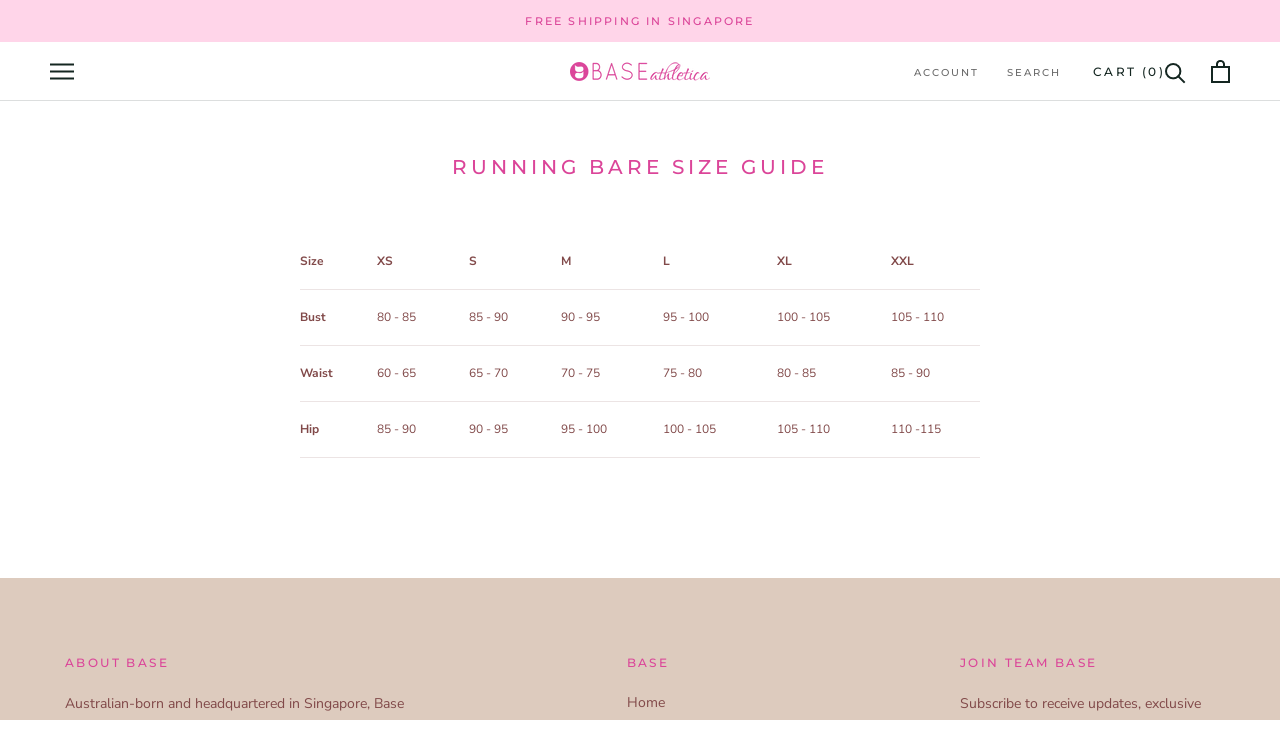

--- FILE ---
content_type: text/javascript
request_url: https://baseathletica.com/cdn/shop/t/14/assets/custom.js?v=183944157590872491501636438130
body_size: -675
content:
//# sourceMappingURL=/cdn/shop/t/14/assets/custom.js.map?v=183944157590872491501636438130
